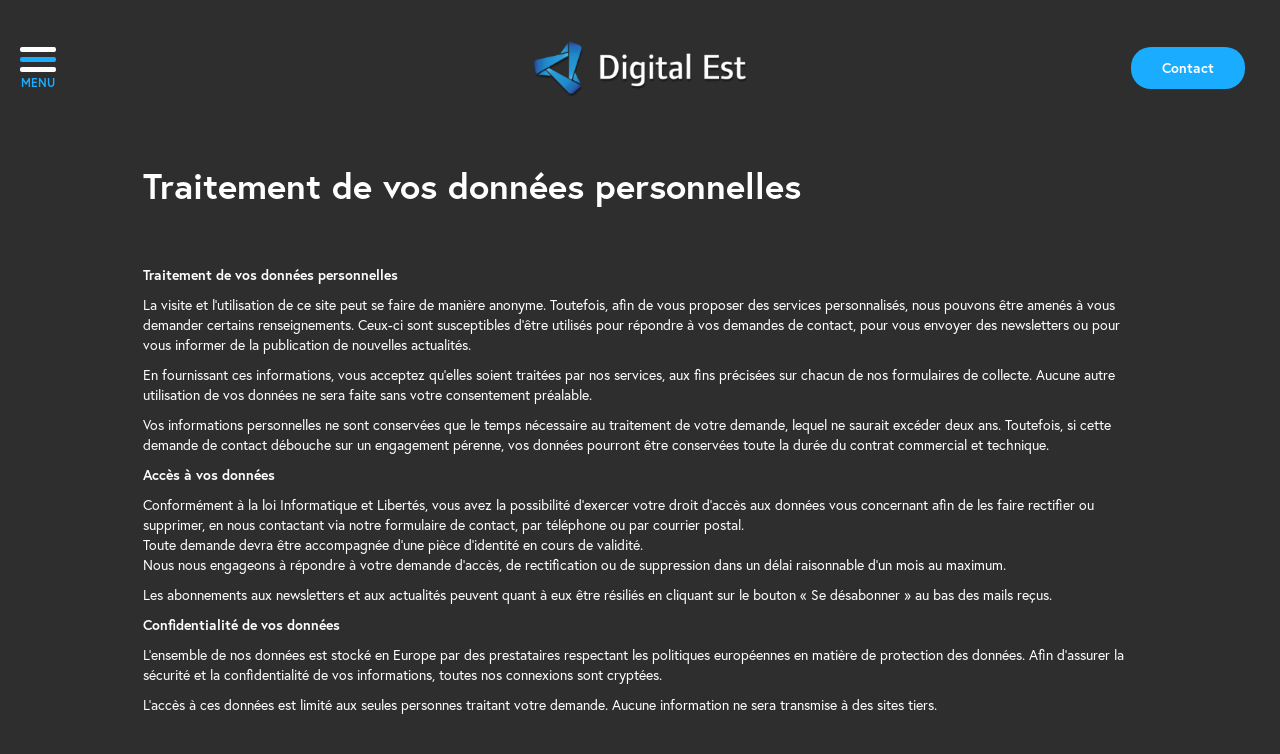

--- FILE ---
content_type: text/html; charset=UTF-8
request_url: https://digital-est.com/--donnees-perso.html
body_size: 3182
content:
<!DOCTYPE html><html lang="fr">

<head prefix="og: https://ogp.me/ns#">
  <link rel="preconnect" href="https://unpkg.com">
  <meta charset=" utf-8">
  <title>Traitement de vos données personnelles</title>  <meta http-equiv="X-UA-Compatible" content="IE=edge">
  <meta name="Description" content="">
<meta property="og:type" content="website">
<meta property="og:url" content="https://digital-est.com/traitement-de-vos-donnees-personnelles--donnees-perso.html">
<meta property="og:title" content="Traitement de vos données personnelles">
<meta name="viewport" content="width=device-width, initial-scale=1, shrink-to-fit=no">
  <link rel="stylesheet" href="https://use.typekit.net/fym6wbz.css">


  <link href="/dist/front.aedf400a36bcb869e2f7.css" media="screen" rel="stylesheet" type="text/css">
<link href="https://digital-est.com/traitement-de-vos-donnees-personnelles--donnees-perso.html" rel="canonical">
<link href="/dist/images/assets/images/favicon.ico" rel="shortcut icon" type="image/vnd.microsoft.icon">  <script src="https://unpkg.com/jquery@1.12.4/dist/jquery.min.js"
    integrity="sha256-ZosEbRLbNQzLpnKIkEdrPv7lOy9C27hHQ+Xp8a4MxAQ=" crossorigin="anonymous"></script>
  <script src="https://unpkg.com/bootstrap@3.3.7/dist/js/bootstrap.min.js"
    integrity="sha384-Tc5IQib027qvyjSMfHjOMaLkfuWVxZxUPnCJA7l2mCWNIpG9mGCD8wGNIcPD7Txa" crossorigin="anonymous">
  </script>
  <script src="https://unpkg.com/aos@2.3.1/dist/aos.js"></script>
  <link href="https://unpkg.com/aos@2.3.1/dist/aos.css" rel="stylesheet">
  <script src="https://kit.fontawesome.com/ff673964f6.js"></script>

  <!-- INSÉRER LE SCRIPT DE TARTE AU CITRON IÇI -->

</head>

<body>
  <div class="header">
    <div class="container">
      <div class="menu-container">
        <div class="burger-menu">
          <span></span>
          <h4>MENU</h4>
        </div>
        <div class="menu-mobile">
          <ul class="nav-listing">
    <li class="dropdown "><div class="links"> <a href="/--sI-g4iBFG3grTWWW.html" target="" class="">/  Vos opportunités  /</a></li><li class="dropdown has-submenu"><div class="links"> <a href="" target="" class="disabled">/  Coucou c&#039;est nous  /</a><ul class="sous-menu"><li class=""><a href="/--seiDI-lSA63y4kgP6-HDD1fTo.html" target="" >Une boite pleine de talents</a></li></ul></li><li class="dropdown "><div class="links"> <a href="/--sIB8CRNewE3FXGVP.html" target="" class="">/  Assistance  /</a></li></ul>        </div>
      </div>
      <div class="logo col-lg-3">
        <a href="https://digital-est.com/">
          <img src="/dist/images/assets/images/logo.png"
            alt="Digital Est" class="img-responsive" />
        </a>
      </div>
      <div class="menu col-lg-6">
        <ul class="nav navbar-nav sm">
    <li class="dropdown"><a href="" target="" class="has-submenu">/  Coucou c&#039;est nous  /<span class="caret"></span></a><ul class="dropdown-menu sm-nowrap"><li class="dropdown"><a href="/--seiDI-lSA63y4kgP6-HDD1fTo.html" target="" class="">Une boite pleine de talents<span class="caret"></span></a></li></ul></li><li class="dropdown"><a href="/--sIB8CRNewE3FXGVP.html" target="" class="">/  Assistance  /<span class="caret"></span></a></li></ul>
      </div>
      <div class="button-contact col-lg-3">
        <button><a href="/--sHhphZlCmvIhwieg.html">Contact</a></button>
      </div>
    </div>
  </div>
<div class="page page-content">
    <div class="container">
        <div class="content">
                        <div class="contenu-wsb">
                <h1>Traitement&#x20;de&#x20;vos&#x20;donn&#xE9;es&#x20;personnelles</h1>
<p><strong>Traitement de vos donn&eacute;es personnelles</strong></p>
                <p>La visite et l&rsquo;utilisation de ce site peut se faire de mani&egrave;re anonyme. Toutefois, afin de vous proposer des services personnalis&eacute;s, nous pouvons &ecirc;tre amen&eacute;s &agrave; vous demander certains renseignements. Ceux-ci sont susceptibles d&rsquo;&ecirc;tre utilis&eacute;s pour r&eacute;pondre &agrave; vos demandes de contact, pour vous envoyer des newsletters ou pour vous informer de la publication de nouvelles actualit&eacute;s.</p>
                <p>En fournissant ces informations, vous acceptez qu&rsquo;elles soient trait&eacute;es par nos services, aux fins pr&eacute;cis&eacute;es sur chacun de nos formulaires de collecte. Aucune autre utilisation de vos donn&eacute;es ne sera faite sans votre consentement pr&eacute;alable.</p>
                <p>Vos informations personnelles ne sont conserv&eacute;es que le temps n&eacute;cessaire au traitement de votre demande, lequel ne saurait exc&eacute;der deux ans. Toutefois, si cette demande de contact d&eacute;bouche sur un engagement p&eacute;renne, vos donn&eacute;es pourront &ecirc;tre conserv&eacute;es toute la dur&eacute;e du contrat commercial et technique.</p>
                <p><strong>Acc&egrave;s &agrave; vos donn&eacute;es</strong></p>
                <p>Conform&eacute;ment &agrave; la loi Informatique et Libert&eacute;s, vous avez la possibilit&eacute; d&rsquo;exercer votre droit d&rsquo;acc&egrave;s aux donn&eacute;es vous concernant afin de les faire rectifier ou supprimer, en nous contactant via notre formulaire de contact, par t&eacute;l&eacute;phone ou par courrier postal. <em><br></em>Toute demande devra &ecirc;tre accompagn&eacute;e d&rsquo;une pi&egrave;ce d&rsquo;identit&eacute; en cours de validit&eacute;.<br>Nous nous engageons &agrave; r&eacute;pondre &agrave; votre demande d&rsquo;acc&egrave;s, de rectification ou de suppression dans un d&eacute;lai raisonnable d&rsquo;un mois au maximum.</p>
                <p>Les abonnements aux newsletters et aux actualit&eacute;s peuvent quant &agrave; eux &ecirc;tre r&eacute;sili&eacute;s en cliquant sur le bouton &laquo;&nbsp;Se d&eacute;sabonner&nbsp;&raquo; au bas des mails re&ccedil;us.</p>
                <p><strong>Confidentialit&eacute; de vos donn&eacute;es</strong></p>
                <p>L&rsquo;ensemble de nos donn&eacute;es est stock&eacute; en Europe par des prestataires respectant les politiques europ&eacute;ennes en mati&egrave;re de protection des donn&eacute;es. Afin d&rsquo;assurer la s&eacute;curit&eacute; et la confidentialit&eacute; de vos informations, toutes nos connexions sont crypt&eacute;es.</p>
                <p>L&rsquo;acc&egrave;s &agrave; ces donn&eacute;es est limit&eacute; aux seules personnes traitant votre demande. Aucune information ne sera transmise &agrave; des sites tiers.<br>&nbsp;</p>
                <p>Cette politique de confidentialit&eacute; est susceptible d&rsquo;&ecirc;tre modifi&eacute;e ou compl&eacute;t&eacute;e &agrave; tout moment en vue de se conformer aux &eacute;volutions l&eacute;gislatives, r&eacute;glementaires ou technologiques li&eacute;es au traitement des donn&eacute;es personnelles.</p>            </div>
                    </div>
    </div>
</div>

<div class="footer">
    <div class="container">
        <div class="gauche col-xs-12 col-sm-6 col-md-3">
            <a href="https://digital-est.com/" class="logo">
                <img src="/dist/images/assets/images/logo.png"
                    alt="Digital Est" class="img-responsive" />
            </a>
            <div class="texte">
                <h3>Digital Est</h3>
                <p class="adresse"> 12 Route de Besançon <br> 25390                    Orchamps-Vennes</p>
                <a href="tel:" class="telephone">
                    <i class="fas fa-phone-alt"></i>
                    <p>03 81 44 26 81</p>
                </a>
            </div>
        </div>
        <div class="centre col-xs-12 col-sm-6 col-md-3">
            <ul>
                <h2>A propos</h2>
                                <li><a href="" class="">Qui
                        sommes-nous ?</a></li>
                                <li><a href="/--sjtcJeG2V-h0TmCd.html" class="disabled">Nos
                        réalisations</a></li>
            </ul>
        </div>
        <div class=" droite col-xs-12 col-sm-6 col-md-4">
            <ul>
                <h2>Nous contacter</h2>
                <li><a href="/--sHhphZlCmvIhwieg.html">Contact</a></li>
                <li><a href="/mentions-legales--mentions-legales.html">Mentions légales</a></li>
            </ul>
        </div>
        <div class="reseaux col-xs-12 col-sm-6 col-md-2">
            <div class="reseaux-sociaux">
                <a href="https://www.linkedin.com/company/digital-est/?viewAsMember=true" target="_blank">
                    <img src="/dist/images/assets/images/linkedin-rect.svg" alt="Logo de Linkedin">
                </a>
            </div>
                        <button class=""><a
                    href="https://digital-est.com/c/medias/00dGq4AfB-hC_9HH40ZjFK44/BROCHURE DIGITAL EST.pdf" download
                    class=""><span class="telecharger">Télécharger</span> notre
                    brochure</a></button>
        </div>
    </div>

</div>

<div class="copyright">
    <div class="col-xs-12">
        <p>Copyright ©2023 - Digital Est - Tous droits réservés - Réalisation
            <a href="#" target="_blank">Digital Est</a> -
            Site mis à jour avec <a href="https://wsb.torop.net/" target="_blank">WSB</a> -
            <a href="/mentions-legales--mentions-legales.html">Mentions légales</a> -
            <a href="/--shm5AIoTFeMHoHJm.html">Plan du site</a>
        </p>
    </div>
</div>
<script>
    AOS.init();
</script>
<script type="text&#x2F;javascript" src="&#x2F;dist&#x2F;front.8e9af45c532a06acd20e.js"></script></body>

</html>

--- FILE ---
content_type: image/svg+xml
request_url: https://digital-est.com/dist/images/assets/images/linkedin-rect.svg
body_size: 620
content:
<svg xmlns="http://www.w3.org/2000/svg" width="47.979" height="47.979" viewBox="0 0 47.979 47.979">
  <g id="linkedin-rect" transform="translate(-0.009 -0.012)">
    <path id="Tracé_12" data-name="Tracé 12" d="M9.411.012a9.431,9.431,0,0,0-9.4,9.4V38.59a9.429,9.429,0,0,0,9.4,9.4H38.587a9.428,9.428,0,0,0,9.4-9.4V9.414a9.429,9.429,0,0,0-9.4-9.4ZM11.776,7.93a3.778,3.778,0,1,1-.048,7.532h-.047a3.776,3.776,0,1,1,.094-7.532Zm21.364,10c4.768,0,8.342,3.116,8.342,9.813v12.5H34.236V28.579c0-2.931-1.049-4.93-3.671-4.93a3.967,3.967,0,0,0-3.719,2.65,4.964,4.964,0,0,0-.238,1.768V40.243H19.362s.1-19.757,0-21.8h7.247v3.088a7.193,7.193,0,0,1,6.53-3.6ZM8.1,18.441h7.246v21.8H8.1v-21.8Z" fill="#19acff"/>
  </g>
</svg>
